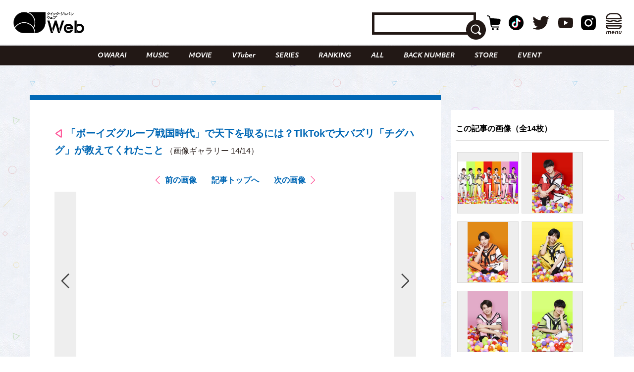

--- FILE ---
content_type: text/html; charset=utf-8
request_url: https://www.google.com/recaptcha/api2/aframe
body_size: 255
content:
<!DOCTYPE HTML><html><head><meta http-equiv="content-type" content="text/html; charset=UTF-8"></head><body><script nonce="QydSjZlKtiy2mNygDIyGQg">/** Anti-fraud and anti-abuse applications only. See google.com/recaptcha */ try{var clients={'sodar':'https://pagead2.googlesyndication.com/pagead/sodar?'};window.addEventListener("message",function(a){try{if(a.source===window.parent){var b=JSON.parse(a.data);var c=clients[b['id']];if(c){var d=document.createElement('img');d.src=c+b['params']+'&rc='+(localStorage.getItem("rc::a")?sessionStorage.getItem("rc::b"):"");window.document.body.appendChild(d);sessionStorage.setItem("rc::e",parseInt(sessionStorage.getItem("rc::e")||0)+1);localStorage.setItem("rc::h",'1768968927222');}}}catch(b){}});window.parent.postMessage("_grecaptcha_ready", "*");}catch(b){}</script></body></html>

--- FILE ---
content_type: text/javascript; charset=UTF-8
request_url: https://yads.yjtag.yahoo.co.jp/tag?s=70861_895685&fr_id=yads_5305935-0&p_elem=yads70861_895685&u=https%3A%2F%2Fqjweb.jp%2Fcolumn%2F76233%2Farticle-gallery%2F13%2F&pv_ts=1768968922613&cu=https%3A%2F%2Fqjweb.jp%2Fcolumn%2F76233%2F&suid=7fb7abb6-3639-495a-acd0-f1438ac3ec9f
body_size: 685
content:
yadsDispatchDeliverProduct({"dsCode":"70861_895685","patternCode":"70861_895685-934077","outputType":"js_frame","targetID":"yads70861_895685","requestID":"4f10f87ee1ddf3c9d734e1a5beb71898","products":[{"adprodsetCode":"70861_895685-934077-975980","adprodType":3,"adTag":"<script onerror='YJ_YADS.passback()' src='https://yads.yjtag.yahoo.co.jp/yda?adprodset=70861_895685-934077-975980&cb=1768968926291&cu=https%3A%2F%2Fqjweb.jp%2Fcolumn%2F76233%2F&p_elem=yads70861_895685&pv_id=4f10f87ee1ddf3c9d734e1a5beb71898&suid=7fb7abb6-3639-495a-acd0-f1438ac3ec9f&u=https%3A%2F%2Fqjweb.jp%2Fcolumn%2F76233%2Farticle-gallery%2F13%2F' type='text/javascript'></script>","width":"300","height":"250","iframeFlag":1}],"measurable":1,"frameTag":"<div style=\"text-align:center;\"><iframe src=\"https://s.yimg.jp/images/listing/tool/yads/yads-iframe.html?s=70861_895685&fr_id=yads_5305935-0&p_elem=yads70861_895685&u=https%3A%2F%2Fqjweb.jp%2Fcolumn%2F76233%2Farticle-gallery%2F13%2F&pv_ts=1768968922613&cu=https%3A%2F%2Fqjweb.jp%2Fcolumn%2F76233%2F&suid=7fb7abb6-3639-495a-acd0-f1438ac3ec9f\" style=\"border:none;clear:both;display:block;margin:auto;overflow:hidden\" allowtransparency=\"true\" data-resize-frame=\"true\" frameborder=\"0\" height=\"250\" id=\"yads_5305935-0\" name=\"yads_5305935-0\" scrolling=\"no\" title=\"Ad Content\" width=\"300\" allow=\"fullscreen; attribution-reporting\" allowfullscreen loading=\"eager\" ></iframe></div>"});